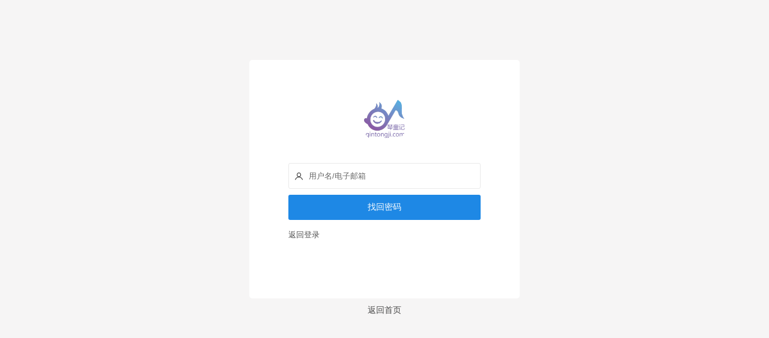

--- FILE ---
content_type: text/html; charset=UTF-8
request_url: https://qintongji.com/login/?action=password
body_size: 952
content:
<!DOCTYPE html>
<html>
<head>
  <meta charset="utf-8">
  <meta http-equiv="X-UA-Compatible" content="IE=edge">
  <meta name="viewport" content="width=device-width,minimum-scale=1.0,maximum-scale=1.0,user-scalable=no"/>
  <title>登录/注册 - 琴童记</title>
  <link rel="shortcut icon" href="">
  <link rel="stylesheet"  href="https://qintongji.com/wp-content/themes/modown/static/css/libs.css" type="text/css" media="screen" />
  <link rel="stylesheet"  href="https://qintongji.com/wp-content/themes/modown/static/css/login.css" type="text/css" media="screen" />
  <script type="text/javascript" src="https://qintongji.com/wp-content/themes/modown/static/js/jquery.min.js"></script>
  <!--[if lt IE 9]><script src="https://qintongji.com/wp-content/themes/modown/static/js/html5.min.js"></script><![endif]-->
  <script>window._MBT = {uri: 'https://qintongji.com/wp-content/themes/modown', url:'https://qintongji.com'}</script>
  <style>.loginbox .input-submit .submit{background:#1E88E5;}.loginbox .input-item .captcha-clk, .loginbox .input-item .captcha-sms-clk{color:#1E88E5}</style>
</head>
<body class="">
	<div id="loginbox" class="loginbox">	
    		    <div class="part passPart">
	    	<h2><a href="https://qintongji.com"><img src="https://qintongji.com/wp-content/uploads/2021/07/logoqintong-e1626267194914.png" alt="琴童记"></a></h2>
	        <form id="passform" class="loginform" method="post" novalidate="novalidate" onSubmit="return false;">
	            <p class="input-item">
	                <input class="input-control" id="passname" type="text" placeholder="用户名/电子邮箱" name="passname" required=""><i class="icon icon-user"></i>
	            </p>
	            <p class="sign-tips"></p>
	            <p class="input-submit">
	                <input class="submit pass-loader btn" type="submit" value="找回密码">
	                <input type="hidden" name="action" value="password">
	                <input type="hidden" id="security" name="security" value="479b435e0d">
        			<input type="hidden" name="_wp_http_referer" value="/login/?action=password">
	            </p>
	            <p class="safe">
	                <a class="signin-loader" href="https://qintongji.com/login/?action=login">返回登录</a>
	            </p> 
	        </form>
	    </div>
        	    <a href="https://qintongji.com" class="return-home">返回首页</a>
	</div>
	<script type="text/javascript" src="https://qintongji.com/wp-content/themes/modown/static/js/login.js"></script>
    </body>
</html>

--- FILE ---
content_type: text/css
request_url: https://qintongji.com/wp-content/themes/modown/static/css/login.css
body_size: 1733
content:
body{margin:0;padding:0;font-family:"Microsoft YaHei","Open Sans",Arial,"Hiragino Sans GB","STHeiti","WenQuanYi Micro Hei",SimSun,sans-serif;background-color:#f6f5f5;color:rgba(0,0,0,0.8);font-size:100%;-webkit-font-smoothing:antialiased;text-rendering:optimizeLegibility;line-height:1.5;word-wrap:break-word}
a{text-decoration: none}
button,input{font-family:"Microsoft YaHei","Lucida Sans Unicode","Lucida Sans",Geneva,Verdana,sans-serif}
input[type="submit"],input[type="reset"],input[type="button"],button {-webkit-appearance: none;}
*{box-sizing: border-box;}
::-webkit-input-placeholder{color:rgba(0,0,0,.6)}::-moz-placeholder{color:rgba(0,0,0,.6)}:-ms-input-placeholder{color:rgba(0,0,0,.6)}
.loginbox{position:relative;background: #fff;width: 450px;margin:100px auto 0;border-radius: 5px;padding:40px 0 60px;text-align: center;}
.loginbox .part{max-width: 320px;width:100%;display: inline-block;}
.loginbox h2{font-size:28px;text-align:center;margin:20px auto;}
.loginbox h2 img{width:80px;height:auto;border:none;border-radius: 50%;}
.loginbox p{margin:0;}
.loginbox .input-item{margin-bottom:10px; position: relative;}
.loginbox .input-item .icon{position: absolute;left: 10px;top:10px;}
.loginbox .input-submit{margin-bottom:6px;}
.loginbox .input-submit .submit{font-size:14px;background:#ff5f33;color:#fff;width:100%;border:none;border-radius:3px;-webkit-border-radius:3px;-moz-border-radius:3px;padding:12px 0;cursor:pointer}
.loginbox .input-submit .submit:hover{opacity: .8}
.loginbox .input-item .input-control{padding:13px 12px 13px 33px;border:none;width:100%;border:1px solid #eaeaea;border-radius:3px;-webkit-border-radius:3px;-moz-border-radius:3px;}
.loginbox .input-item .captcha-clk2{position:absolute;top:1px;right:1px;cursor: pointer;height: 43px;}
.loginbox .input-item .captcha-clk, .loginbox .input-item .captcha-sms-clk{position:absolute;cursor:pointer;font-size:13px;color:#ff5f33;display:inline-block;top:13px;right:15px;cursor: pointer;}
.loginbox .input-item .captcha-clk.disabled, .loginbox .input-item .captcha-sms-clk.disabled{cursor:auto;opacity: .7;}
.loginbox .input-item .invitation-link{position:absolute;top:14px;right:10px;font-size:13px;color:#999}
.loginbox .safe{margin-bottom:30px;margin-top:15px;overflow:hidden;text-align: left;}
.loginbox .safe a{font-size:13px;color: #505050;float: left;}
.loginbox .safe .signup-loader, .loginbox .safe .signsms-loader{float:right}
.loginbox .sign-tips, .loginbox .sign-tip{font-size:8px;color:#f42;margin-bottom:10px;margin-top: -4px;display:none}
.loginbox .mpPart .sign-tips{text-align: center;margin-top: 5px;}
.loginbox .sign-tips a{display: none;}
.loginbox .regSuccess{font-size:14px;text-align:center;margin-top:90px;}
.loginbox .social-login{text-align:center;font-size: 12px;}
.loginbox .social-login .social-title{margin-bottom: 20px;}
.loginbox .social-login span{color:#aaa;position: relative;}
.loginbox .social-login span:before{top: 9px;left: -105px;}
.loginbox .social-login span:after{top: 9px;right: -105px;}
.loginbox .social-login span:before, .loginbox .social-login span:after{position: absolute;content: '';border-bottom: rgba(0,0,0,0.06) 1px solid;box-shadow: 0 1px rgba(255,255,255,0.5);width: 90px;}
.sign-social .login-qq,.sign-social .login-weibo,.sign-social .login-weixin{opacity:0.85;filter:alpha(opacity=85);color:#fff;font-size:22px;text-align:center;width:40px;height:40px;line-height:40px;border-radius:50%;text-align:center;margin:0 1%;display: inline-block;}
.sign-social .login-qq{background-color:#3F92D6;}
.sign-social .login-weibo{background-color:#FF766C;}
.sign-social .login-weixin{background-color:#40C34A}
.sign-social .login-qq:hover,.sign-social .login-weibo:hover,.sign-social .login-weixin:hover{color:#fff;opacity:1;filter:alpha(opacity=100)}
.sign-social .icon{font-size: 22px;top:0;}
.form-policy{margin-top: 5px;font-size: 12px;color:#999;text-align: left;}
.form-policy input{position: relative;top:2px;margin:0;}
.form-policy a{color: #1a1a1a}
.left{float:left;}
.right{float:right;}
.erphp-weixin-scan{text-align: center;z-index: 99}
.erphp-weixin-scan img{margin:10px 0;border-radius: 3px;}

.expend-container{position: absolute;right: 0;top: 0;cursor: pointer;z-index: 1;}
.expend-container:after{content: ' ';position: absolute;right: 1.2rem;top: 1.2rem;z-index: 2;border-top: 1px rgba(0, 0, 0, 0.2) solid;height: 6rem;width: 6rem;background: #fff;transform: rotate(45deg);transition: all 0.4s;}
.expend-container:hover:after{right: 1.4rem;top: 1.4rem;}
.expend-container a{display: inline-block;}
.expend-container svg{fill: #999}

.return-home{text-align: center;position: absolute;bottom: -30px;left: 0;right: 0;color: rgba(0,0,0,.7);font-size: 14px;}

body.night{background: #1c1f2b;color: #bdcadb;}
body.night .loginbox{background: #232735}
body.night .loginbox .input-item .input-control{background: #33394e;border-color:#33394e;color:#bdcadb;}
body.night ::-webkit-input-placeholder{color:#bdcadb}body.night ::-moz-placeholder{color:#bdcadb}body.night :-ms-input-placeholder{color:#bdcadb}
body.night .loginbox .safe a{color:#666e8e;}
body.night .loginbox .social-login span{color: #bdcadb;}
body.night .expend-container:after{background: #232735}
body.night .return-home{color: #bdcadb;}
body.night .form-policy{color: #bdcadb;}
body.night .form-policy a{color:#666e8e;}

@media (max-width: 640px){
	body{padding:0 10px;}
	.loginbox{width: 100%;padding:40px 15px;margin:40px 0 0;}
}

--- FILE ---
content_type: application/javascript
request_url: https://qintongji.com/wp-content/themes/modown/static/js/login.js
body_size: 2416
content:
jQuery(function($){

	document.onkeydown = function() {
		if (event.keyCode == 13) {
			$(".submit").click();
		}
	}

	$('.login-loader').on('click', function(){
											
		if( !$("#username").val() ){
			logtips('用户名/邮箱不能为空')
			return
		}
		
		if( !$("#password").val() ){
			logtips('密码不能为空')
			return
		}
		
		var currbtn = $(this);				
		currbtn.val("登录中...");
		$.post(
			_MBT.uri+'/action/login.php',
			{
				log: $("#username").val(),
				pwd: $("#password").val(),
				cpt: $("#captcha").val(),
				action: "mobantu_login"
				
			},
			function (data) {
				if ($.trim(data) != "1") {
					logtips(data);
					currbtn.val("登录");
				}
				else {
					location.reload();                     
				}
			}
		);
	})
	$("#regname").bind("blur",function(){
		var currInput = $(this);		
		$.post(
			_MBT.uri+'/action/check.php',
			{
				user_register: $("#regname").val(),
				action: "name"
			},
			function (data) {
				if ($.trim(data) == "1") {
					currInput.parent().next(".sign-tip").remove();
				}else {
					/*currInput.focus();*/
					if(currInput.parent().next(".sign-tip").length){
						currInput.parent().next(".sign-tip").text(data);
					}else{
						currInput.parent().after("<p class='sign-tip' style='display:block'>"+data+"</p>");
					}
				}
			}
		);	
	});
	$("#regemail").bind("blur",function(){
		var currInput = $(this);		
		$.post(
			_MBT.uri+'/action/check.php',
			{
				user_email: $("#regemail").val(),
				action: "email"
			},
			function (data) {
				if ($.trim(data) == "1") {
					currInput.parent().next(".sign-tip").remove();
				}else {
					/*currInput.focus();*/
					if(currInput.parent().next(".sign-tip").length){
						currInput.parent().next(".sign-tip").text(data);
					}else{
						currInput.parent().after("<p class='sign-tip' style='display:block'>"+data+"</p>");
					}
				}
			}
		);	
	});
	$('.register-loader').on('click', function(){
		if( $("#regname").val().length < 4 ){
			logtips('用户名长度至少4位')
			return
		}
		
		if( !is_check_mail($("#regemail").val()) ){
			logtips('邮箱格式错误')
			return
		}

		if( $("#regpass").val().length < 6 ){
			logtips('密码太短，至少6位')
			return
		}
		

		if( $("#captcha").length && !$("#captcha").val() ){
			logtips('验证码不能为空')
			return
		}

		if( $(".form-policy").length && !$("input[name='policy_reg']").is(':checked')){
			logtips('请阅读并同意用户注册协议');
			return false;
		}
		
		var currbtn = $(this);				
		currbtn.val("注册中...");
		$.post(
			_MBT.uri+'/action/login.php',
			{
				user_register: $("#regname").val(),
				user_email: $("#regemail").val(),
				password: $("#regpass").val(),
				captcha: $("#captcha").val(),
				action: "mobantu_register"
			},
			function (data) {
				if ($.trim(data) == "1") {
					location.reload(); 
				}
				else {
					logtips(data);
					currbtn.val("注册账号");
				}
			}
		);
		return false;										   
	});
	$('.mobile-loader').on('click', function(){
		if( !is_check_mobile($("#regmobile").val()) ){
			logtips('手机号格式错误');
			return false;
		}

		if( !$("#captcha").val() ){
			logtips('请输入验证码');
			return false;
		}
		if( $(".form-policy").length && !$("input[name='policy_reg']").is(':checked')){
			logtips('请阅读并同意用户注册协议');
			return false;
		}
        var currbtn = $(this);				
		currbtn.val("登录中...");
        $.post(
        	_MBT.uri+'/action/login.php',
        	{
        		mobile: $("#regmobile").val(),
        		captcha: $("#captcha").val(),
			    action: "mobantu_mobile_login"
			},
			function (data) {
				if ($.trim(data) == "1") {
					logtips("登录成功，跳转中...");
					location.reload(); 
				}else {
					logtips(data);
					currbtn.val("快速登录");
				}
			}
		);	
		return false;									   
    });
	$('.pass-loader').on('click', function(){
		if( !$("#passname").val() ){
			logtips('用户名或邮箱不能为空');
			return
		}

		var currbtn = $(this);				
		currbtn.val("处理中...");
		$.post(
			_MBT.uri+'/action/login.php',
			{
				passname: $("#passname").val(),
				action: "password"
			},
			function (data) {
				if ($.trim(data) == "1") {
					$("#passform").remove();
					$(".passPart h2").after("<div class=regSuccess>确认链接已经发送到您的邮箱，请查收并确认。</div>");
					/*setTimeout(function(){location.reload(); }, 2000);*/
				}
				else {
					logtips(data);
					currbtn.val("找回密码");
				}
			}
		);								   
	});
	$('.reset-loader').on('click', function(){
		if( $("#resetpass").val().length < 6 ){
			logtips('密码太短，至少6位')
			return
		}
		
		if( $("#resetpass").val() != $("#resetpass2").val()){
			logtips('两次输入密码不一致')
			return
		}
		var currbtn = $(this);				
		currbtn.val("修改中...");
		$.post(
			_MBT.uri+'/action/login.php',
			{
				resetpass: $("#resetpass").val(),
				key: $("#resetkey").val(),
				username: $("#user_login").val(),
				action: "reset"
			},
			function (data) {
				if ($.trim(data) == "1") {
					$("#resetform").remove();
					$(".resetPart h2").after("<div class=regSuccess>密码修改成功，请牢记密码哦。</div>");
					/*setTimeout(function(){location.reload(); }, 2000);*/
				}
				else {
					logtips(data);
					currbtn.val("修改密码");
				}
			}
		);								   
	});
	/* Theme by mobantu.com */
	$('.captcha-clk').bind('click',function(){

		var captcha = $(this);

		if(captcha.hasClass("disabled")){

			logtips('您操作太快了，等等吧')

		}else{

			captcha.addClass("disabled");

			captcha.html("发送中...");

			$.post(

				_MBT.uri+'/action/captcha.php?'+Math.random(),

				{

					action: "mobantu_captcha",

					email:$("#regemail").val()

				},

				function (data) {

					if($.trim(data) == "1"){

						logtips('已发送验证码至邮箱，可能会出现在垃圾箱里哦~')

						var countdown=60; 

						settime()

						function settime() { 

							if (countdown == 0) { 

								captcha.removeClass("disabled");   

								captcha.html("重新发送验证码");

								countdown = 60; 

								return;

							} else { 

								captcha.addClass("disabled");

								captcha.html("重新发送(" + countdown + ")"); 

								countdown--; 

							} 

							setTimeout(function() { settime() },1000) 

						}

						

					}else if($.trim(data) == "2"){

						logtips('邮箱已存在')

						captcha.html("发送验证码至邮箱");

						captcha.removeClass("disabled"); 

					}else{

						logtips('验证码发送失败，请稍后重试')

						captcha.html("发送验证码至邮箱");

						captcha.removeClass("disabled"); 

					}

				}

				);

		}

	});

	$('.captcha-clk2').bind('click',function(){
		var captcha = _MBT.uri+'/action/captcha2.php?'+Math.random();
		$(this).attr('src',captcha);
	});

	$('.captcha-sms-clk').bind('click',function(){
		if( !is_check_mobile($("#regmobile").val()) ){
			logtips('手机号格式错误');
			return false;
		}
		
		var captcha = $(this);
		if(captcha.hasClass("disabled")){
			logtips('您操作太快了，等等吧')
		}else{
			captcha.addClass("disabled");
			captcha.html("发送中...");
			$.post(
				_MBT.uri+'/action/login.php',
				{
					action: "mobantu_captcha_sms",
					mobile:$("#regmobile").val()
				},
				function (data) {
					if($.trim(data) == "1"){
						logtips('已发送验证码至手机，请注意查收~')
						var countdown=60; 
						settime();
						function settime() { 
							if (countdown == 0) { 
								captcha.removeClass("disabled");   
								captcha.html("重新获取验证码");
								countdown = 60; 
								return;
							} else { 
								captcha.addClass("disabled");
								captcha.html("重新获取(" + countdown + ")"); 
								countdown--; 
							} 
							setTimeout(function() { settime() },1000) 
						}
						
					}else{
						logtips("验证码发送失败，请稍后重试")
						captcha.html("获取验证码");
						captcha.removeClass("disabled"); 
					}
				}

			);

		}

	});

	
});

var _loginTipstimer
function logtips(str){
	if( !str ) return false
	_loginTipstimer && clearTimeout(_loginTipstimer)
	jQuery('.sign-tips').html(str).slideDown();
	_loginTipstimer = setTimeout(function(){
		jQuery('.sign-tips').slideUp();
	}, 5000)
}

function is_check_name(str) {    
	return /^[\w]{3,16}$/.test(str) 
}
function is_check_mail(str) {
	return /^[_a-z0-9-]+(\.[_a-z0-9-]+)*@[a-z0-9-]+(\.[a-z0-9-]+)*(\.[a-z]{2,4})$/.test(str)
}
function is_check_url(str) {
    return /^((http|https)\:\/\/)([a-z0-9-]{1,}.)?[a-z0-9-]{2,}.([a-z0-9-]{1,}.)?[a-z0-9]{2,}$/.test(str)
}
function is_check_mobile(str){
    return /^[1][3,4,5,7,8,9][0-9]{9}$/.test(str);
}